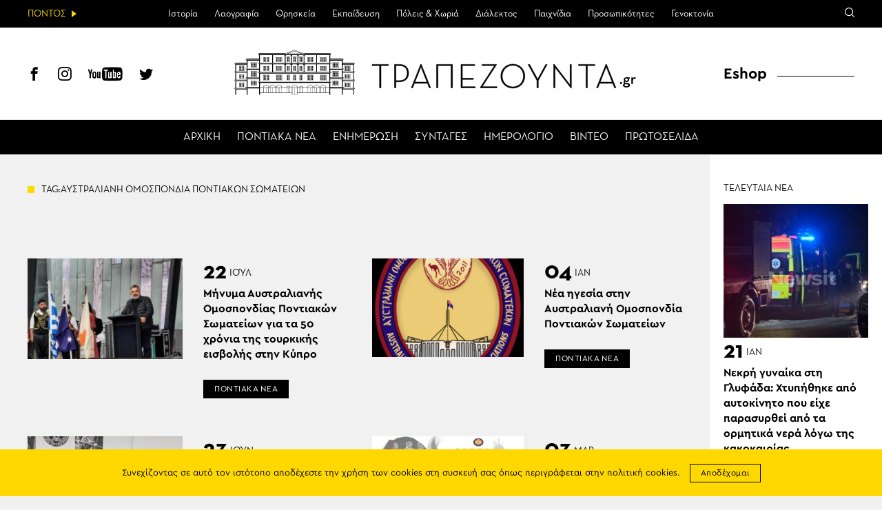

--- FILE ---
content_type: text/html; charset=UTF-8
request_url: https://www.trapezounta.gr/tag/aystraliani-omospondia-pontiakon-somateion/
body_size: 14323
content:
<!DOCTYPE html>
<htmllang="el" class="jsarchive tag tag-aystraliani-omospondia-pontiakon-somateion tag-4564 wp-theme-vg-twig theme-vg-twig woocommerce-no-js">
<head>
    <meta charset="UTF-8">
    <meta http-equiv="X-UA-Compatible" content="IE=edge,chrome=1">
    <meta name="viewport" content="width=device-width, initial-scale=1.0, maximum-scale=1, user-scalable=no">
    <meta name="format-detection" content="telephone=no">
    <meta name="blitz" content="mu-659c418a-34b5e56c-4cfac132-ab860575">
    <meta id="token" name="token" content="c535b25a5a"><meta name='robots' content='index, follow, max-image-preview:large, max-snippet:-1, max-video-preview:-1' />
	<style>img:is([sizes="auto" i], [sizes^="auto," i]) { contain-intrinsic-size: 3000px 1500px }</style>
	
	<!-- This site is optimized with the Yoast SEO plugin v22.3 - https://yoast.com/wordpress/plugins/seo/ -->
	<title>ΑΥΣΤΡΑΛΙΑΝΗ ΟΜΟΣΠΟΝΔΙΑ ΠΟΝΤΙΑΚΩΝ ΣΩΜΑΤΕΙΩΝ | ΤΡΑΠΕΖΟΥΝΤΑ.gr</title>
	<link rel="canonical" href="https://www.trapezounta.gr/tag/aystraliani-omospondia-pontiakon-somateion/" />
	<meta property="og:locale" content="el_GR" />
	<meta property="og:type" content="article" />
	<meta property="og:title" content="ΑΥΣΤΡΑΛΙΑΝΗ ΟΜΟΣΠΟΝΔΙΑ ΠΟΝΤΙΑΚΩΝ ΣΩΜΑΤΕΙΩΝ | ΤΡΑΠΕΖΟΥΝΤΑ.gr" />
	<meta property="og:url" content="https://www.trapezounta.gr/tag/aystraliani-omospondia-pontiakon-somateion/" />
	<meta property="og:site_name" content="ΤΡΑΠΕΖΟΥΝΤΑ.gr" />
	<script type="application/ld+json" class="yoast-schema-graph">{"@context":"https://schema.org","@graph":[{"@type":"CollectionPage","@id":"https://www.trapezounta.gr/tag/aystraliani-omospondia-pontiakon-somateion/","url":"https://www.trapezounta.gr/tag/aystraliani-omospondia-pontiakon-somateion/","name":"ΑΥΣΤΡΑΛΙΑΝΗ ΟΜΟΣΠΟΝΔΙΑ ΠΟΝΤΙΑΚΩΝ ΣΩΜΑΤΕΙΩΝ | ΤΡΑΠΕΖΟΥΝΤΑ.gr","isPartOf":{"@id":"https://www.trapezounta.gr/#website"},"primaryImageOfPage":{"@id":"https://www.trapezounta.gr/tag/aystraliani-omospondia-pontiakon-somateion/#primaryimage"},"image":{"@id":"https://www.trapezounta.gr/tag/aystraliani-omospondia-pontiakon-somateion/#primaryimage"},"thumbnailUrl":"https://trapezounta.eu-central-1.linodeobjects.com/uploads/2024/07/inbound8091997269952509144.jpg","breadcrumb":{"@id":"https://www.trapezounta.gr/tag/aystraliani-omospondia-pontiakon-somateion/#breadcrumb"},"inLanguage":"el"},{"@type":"ImageObject","inLanguage":"el","@id":"https://www.trapezounta.gr/tag/aystraliani-omospondia-pontiakon-somateion/#primaryimage","url":"https://trapezounta.eu-central-1.linodeobjects.com/uploads/2024/07/inbound8091997269952509144.jpg","contentUrl":"https://trapezounta.eu-central-1.linodeobjects.com/uploads/2024/07/inbound8091997269952509144.jpg","width":900,"height":600,"caption":"(Φωτο: Αυστραλιανή Ομοσπονδία Ποντιακών Σωματείων)"},{"@type":"BreadcrumbList","@id":"https://www.trapezounta.gr/tag/aystraliani-omospondia-pontiakon-somateion/#breadcrumb","itemListElement":[{"@type":"ListItem","position":1,"name":"Home","item":"https://www.trapezounta.gr/"},{"@type":"ListItem","position":2,"name":"ΑΥΣΤΡΑΛΙΑΝΗ ΟΜΟΣΠΟΝΔΙΑ ΠΟΝΤΙΑΚΩΝ ΣΩΜΑΤΕΙΩΝ"}]},{"@type":"WebSite","@id":"https://www.trapezounta.gr/#website","url":"https://www.trapezounta.gr/","name":"ΤΡΑΠΕΖΟΥΝΤΑ.gr","description":"","potentialAction":[{"@type":"SearchAction","target":{"@type":"EntryPoint","urlTemplate":"https://www.trapezounta.gr/?s={search_term_string}"},"query-input":"required name=search_term_string"}],"inLanguage":"el"}]}</script>
	<!-- / Yoast SEO plugin. -->


<link rel='dns-prefetch' href='//trapezounta.eu-central-1.linodeobjects.com' />
<link rel='stylesheet' id='wp-block-library-css' href='https://www.trapezounta.gr/wp-includes/css/dist/block-library/style.min.css?ver=6.8.3' type='text/css' media='all' />
<style id='classic-theme-styles-inline-css' type='text/css'>
/*! This file is auto-generated */
.wp-block-button__link{color:#fff;background-color:#32373c;border-radius:9999px;box-shadow:none;text-decoration:none;padding:calc(.667em + 2px) calc(1.333em + 2px);font-size:1.125em}.wp-block-file__button{background:#32373c;color:#fff;text-decoration:none}
</style>
<style id='global-styles-inline-css' type='text/css'>
:root{--wp--preset--aspect-ratio--square: 1;--wp--preset--aspect-ratio--4-3: 4/3;--wp--preset--aspect-ratio--3-4: 3/4;--wp--preset--aspect-ratio--3-2: 3/2;--wp--preset--aspect-ratio--2-3: 2/3;--wp--preset--aspect-ratio--16-9: 16/9;--wp--preset--aspect-ratio--9-16: 9/16;--wp--preset--color--black: #000000;--wp--preset--color--cyan-bluish-gray: #abb8c3;--wp--preset--color--white: #ffffff;--wp--preset--color--pale-pink: #f78da7;--wp--preset--color--vivid-red: #cf2e2e;--wp--preset--color--luminous-vivid-orange: #ff6900;--wp--preset--color--luminous-vivid-amber: #fcb900;--wp--preset--color--light-green-cyan: #7bdcb5;--wp--preset--color--vivid-green-cyan: #00d084;--wp--preset--color--pale-cyan-blue: #8ed1fc;--wp--preset--color--vivid-cyan-blue: #0693e3;--wp--preset--color--vivid-purple: #9b51e0;--wp--preset--gradient--vivid-cyan-blue-to-vivid-purple: linear-gradient(135deg,rgba(6,147,227,1) 0%,rgb(155,81,224) 100%);--wp--preset--gradient--light-green-cyan-to-vivid-green-cyan: linear-gradient(135deg,rgb(122,220,180) 0%,rgb(0,208,130) 100%);--wp--preset--gradient--luminous-vivid-amber-to-luminous-vivid-orange: linear-gradient(135deg,rgba(252,185,0,1) 0%,rgba(255,105,0,1) 100%);--wp--preset--gradient--luminous-vivid-orange-to-vivid-red: linear-gradient(135deg,rgba(255,105,0,1) 0%,rgb(207,46,46) 100%);--wp--preset--gradient--very-light-gray-to-cyan-bluish-gray: linear-gradient(135deg,rgb(238,238,238) 0%,rgb(169,184,195) 100%);--wp--preset--gradient--cool-to-warm-spectrum: linear-gradient(135deg,rgb(74,234,220) 0%,rgb(151,120,209) 20%,rgb(207,42,186) 40%,rgb(238,44,130) 60%,rgb(251,105,98) 80%,rgb(254,248,76) 100%);--wp--preset--gradient--blush-light-purple: linear-gradient(135deg,rgb(255,206,236) 0%,rgb(152,150,240) 100%);--wp--preset--gradient--blush-bordeaux: linear-gradient(135deg,rgb(254,205,165) 0%,rgb(254,45,45) 50%,rgb(107,0,62) 100%);--wp--preset--gradient--luminous-dusk: linear-gradient(135deg,rgb(255,203,112) 0%,rgb(199,81,192) 50%,rgb(65,88,208) 100%);--wp--preset--gradient--pale-ocean: linear-gradient(135deg,rgb(255,245,203) 0%,rgb(182,227,212) 50%,rgb(51,167,181) 100%);--wp--preset--gradient--electric-grass: linear-gradient(135deg,rgb(202,248,128) 0%,rgb(113,206,126) 100%);--wp--preset--gradient--midnight: linear-gradient(135deg,rgb(2,3,129) 0%,rgb(40,116,252) 100%);--wp--preset--font-size--small: 13px;--wp--preset--font-size--medium: 20px;--wp--preset--font-size--large: 36px;--wp--preset--font-size--x-large: 42px;--wp--preset--spacing--20: 0.44rem;--wp--preset--spacing--30: 0.67rem;--wp--preset--spacing--40: 1rem;--wp--preset--spacing--50: 1.5rem;--wp--preset--spacing--60: 2.25rem;--wp--preset--spacing--70: 3.38rem;--wp--preset--spacing--80: 5.06rem;--wp--preset--shadow--natural: 6px 6px 9px rgba(0, 0, 0, 0.2);--wp--preset--shadow--deep: 12px 12px 50px rgba(0, 0, 0, 0.4);--wp--preset--shadow--sharp: 6px 6px 0px rgba(0, 0, 0, 0.2);--wp--preset--shadow--outlined: 6px 6px 0px -3px rgba(255, 255, 255, 1), 6px 6px rgba(0, 0, 0, 1);--wp--preset--shadow--crisp: 6px 6px 0px rgba(0, 0, 0, 1);}:where(.is-layout-flex){gap: 0.5em;}:where(.is-layout-grid){gap: 0.5em;}body .is-layout-flex{display: flex;}.is-layout-flex{flex-wrap: wrap;align-items: center;}.is-layout-flex > :is(*, div){margin: 0;}body .is-layout-grid{display: grid;}.is-layout-grid > :is(*, div){margin: 0;}:where(.wp-block-columns.is-layout-flex){gap: 2em;}:where(.wp-block-columns.is-layout-grid){gap: 2em;}:where(.wp-block-post-template.is-layout-flex){gap: 1.25em;}:where(.wp-block-post-template.is-layout-grid){gap: 1.25em;}.has-black-color{color: var(--wp--preset--color--black) !important;}.has-cyan-bluish-gray-color{color: var(--wp--preset--color--cyan-bluish-gray) !important;}.has-white-color{color: var(--wp--preset--color--white) !important;}.has-pale-pink-color{color: var(--wp--preset--color--pale-pink) !important;}.has-vivid-red-color{color: var(--wp--preset--color--vivid-red) !important;}.has-luminous-vivid-orange-color{color: var(--wp--preset--color--luminous-vivid-orange) !important;}.has-luminous-vivid-amber-color{color: var(--wp--preset--color--luminous-vivid-amber) !important;}.has-light-green-cyan-color{color: var(--wp--preset--color--light-green-cyan) !important;}.has-vivid-green-cyan-color{color: var(--wp--preset--color--vivid-green-cyan) !important;}.has-pale-cyan-blue-color{color: var(--wp--preset--color--pale-cyan-blue) !important;}.has-vivid-cyan-blue-color{color: var(--wp--preset--color--vivid-cyan-blue) !important;}.has-vivid-purple-color{color: var(--wp--preset--color--vivid-purple) !important;}.has-black-background-color{background-color: var(--wp--preset--color--black) !important;}.has-cyan-bluish-gray-background-color{background-color: var(--wp--preset--color--cyan-bluish-gray) !important;}.has-white-background-color{background-color: var(--wp--preset--color--white) !important;}.has-pale-pink-background-color{background-color: var(--wp--preset--color--pale-pink) !important;}.has-vivid-red-background-color{background-color: var(--wp--preset--color--vivid-red) !important;}.has-luminous-vivid-orange-background-color{background-color: var(--wp--preset--color--luminous-vivid-orange) !important;}.has-luminous-vivid-amber-background-color{background-color: var(--wp--preset--color--luminous-vivid-amber) !important;}.has-light-green-cyan-background-color{background-color: var(--wp--preset--color--light-green-cyan) !important;}.has-vivid-green-cyan-background-color{background-color: var(--wp--preset--color--vivid-green-cyan) !important;}.has-pale-cyan-blue-background-color{background-color: var(--wp--preset--color--pale-cyan-blue) !important;}.has-vivid-cyan-blue-background-color{background-color: var(--wp--preset--color--vivid-cyan-blue) !important;}.has-vivid-purple-background-color{background-color: var(--wp--preset--color--vivid-purple) !important;}.has-black-border-color{border-color: var(--wp--preset--color--black) !important;}.has-cyan-bluish-gray-border-color{border-color: var(--wp--preset--color--cyan-bluish-gray) !important;}.has-white-border-color{border-color: var(--wp--preset--color--white) !important;}.has-pale-pink-border-color{border-color: var(--wp--preset--color--pale-pink) !important;}.has-vivid-red-border-color{border-color: var(--wp--preset--color--vivid-red) !important;}.has-luminous-vivid-orange-border-color{border-color: var(--wp--preset--color--luminous-vivid-orange) !important;}.has-luminous-vivid-amber-border-color{border-color: var(--wp--preset--color--luminous-vivid-amber) !important;}.has-light-green-cyan-border-color{border-color: var(--wp--preset--color--light-green-cyan) !important;}.has-vivid-green-cyan-border-color{border-color: var(--wp--preset--color--vivid-green-cyan) !important;}.has-pale-cyan-blue-border-color{border-color: var(--wp--preset--color--pale-cyan-blue) !important;}.has-vivid-cyan-blue-border-color{border-color: var(--wp--preset--color--vivid-cyan-blue) !important;}.has-vivid-purple-border-color{border-color: var(--wp--preset--color--vivid-purple) !important;}.has-vivid-cyan-blue-to-vivid-purple-gradient-background{background: var(--wp--preset--gradient--vivid-cyan-blue-to-vivid-purple) !important;}.has-light-green-cyan-to-vivid-green-cyan-gradient-background{background: var(--wp--preset--gradient--light-green-cyan-to-vivid-green-cyan) !important;}.has-luminous-vivid-amber-to-luminous-vivid-orange-gradient-background{background: var(--wp--preset--gradient--luminous-vivid-amber-to-luminous-vivid-orange) !important;}.has-luminous-vivid-orange-to-vivid-red-gradient-background{background: var(--wp--preset--gradient--luminous-vivid-orange-to-vivid-red) !important;}.has-very-light-gray-to-cyan-bluish-gray-gradient-background{background: var(--wp--preset--gradient--very-light-gray-to-cyan-bluish-gray) !important;}.has-cool-to-warm-spectrum-gradient-background{background: var(--wp--preset--gradient--cool-to-warm-spectrum) !important;}.has-blush-light-purple-gradient-background{background: var(--wp--preset--gradient--blush-light-purple) !important;}.has-blush-bordeaux-gradient-background{background: var(--wp--preset--gradient--blush-bordeaux) !important;}.has-luminous-dusk-gradient-background{background: var(--wp--preset--gradient--luminous-dusk) !important;}.has-pale-ocean-gradient-background{background: var(--wp--preset--gradient--pale-ocean) !important;}.has-electric-grass-gradient-background{background: var(--wp--preset--gradient--electric-grass) !important;}.has-midnight-gradient-background{background: var(--wp--preset--gradient--midnight) !important;}.has-small-font-size{font-size: var(--wp--preset--font-size--small) !important;}.has-medium-font-size{font-size: var(--wp--preset--font-size--medium) !important;}.has-large-font-size{font-size: var(--wp--preset--font-size--large) !important;}.has-x-large-font-size{font-size: var(--wp--preset--font-size--x-large) !important;}
:where(.wp-block-post-template.is-layout-flex){gap: 1.25em;}:where(.wp-block-post-template.is-layout-grid){gap: 1.25em;}
:where(.wp-block-columns.is-layout-flex){gap: 2em;}:where(.wp-block-columns.is-layout-grid){gap: 2em;}
:root :where(.wp-block-pullquote){font-size: 1.5em;line-height: 1.6;}
</style>
<style id='woocommerce-inline-inline-css' type='text/css'>
.woocommerce form .form-row .required { visibility: visible; }
</style>
<link rel='stylesheet' id='app-css' href='https://www.trapezounta.gr/wp-content/themes/vg-twig/build/app.css?ver=3.0.6' type='text/css' media='all' />
<script type="text/javascript" src="https://www.trapezounta.gr/wp-includes/js/jquery/jquery.min.js?ver=3.7.1" id="jquery-core-js"></script>
<script type="text/javascript" src="https://www.trapezounta.gr/wp-includes/js/jquery/jquery-migrate.min.js?ver=3.4.1" id="jquery-migrate-js"></script>
<script type="text/javascript" src="https://www.trapezounta.gr/wp-content/plugins/woocommerce/assets/js/jquery-blockui/jquery.blockUI.min.js?ver=2.7.0-wc.8.4.0" id="jquery-blockui-js" defer="defer" data-wp-strategy="defer"></script>
<script type="text/javascript" src="https://www.trapezounta.gr/wp-content/plugins/woocommerce/assets/js/js-cookie/js.cookie.min.js?ver=2.1.4-wc.8.4.0" id="js-cookie-js" defer="defer" data-wp-strategy="defer"></script>
<script type="text/javascript" id="woocommerce-js-extra">
/* <![CDATA[ */
var woocommerce_params = {"ajax_url":"\/wp-admin\/admin-ajax.php","wc_ajax_url":"\/?wc-ajax=%%endpoint%%"};
/* ]]> */
</script>
<script type="text/javascript" src="https://www.trapezounta.gr/wp-content/plugins/woocommerce/assets/js/frontend/woocommerce.min.js?ver=8.4.0" id="woocommerce-js" defer="defer" data-wp-strategy="defer"></script>
<link rel="https://api.w.org/" href="https://www.trapezounta.gr/wp-json/" /><link rel="alternate" title="JSON" type="application/json" href="https://www.trapezounta.gr/wp-json/wp/v2/tags/4564" />	<noscript><style>.woocommerce-product-gallery{ opacity: 1 !important; }</style></noscript>
	
    <script async src="https://www.googletagmanager.com/gtag/js?id=UA-111105169-1"></script>
    <script>
        window.dataLayer = window.dataLayer || [];

        function gtag() {
            dataLayer.push(arguments);
        }

        gtag('js', new Date());
        gtag('config', 'UA-111105169-1');
    </script>    <style>
        #shipping_method {
            list-style: none;
            margin: 0;
            padding: 10px 0;
        }

        #shipping_method label {
            display: inline;
        }
    </style>
</head>
<body>
<div id="app"><header id="header">
    <div class="header__upper">
        <div class="header__intro"><span>ΠΟΝΤΟΣ</span></div>
        <div class="header__menu">
            <ul>                <li class=" menu-item menu-item-type-post_type menu-item-object-page menu-item-443 menu-item-has-children">
                    <a href="https://www.trapezounta.gr/pontus/history-of-pontus/">Ιστορία</a>                    <ul>                        <li class=" menu-item menu-item-type-post_type menu-item-object-page menu-item-444">
                            <a href="https://www.trapezounta.gr/pontus/history-of-pontus/timeline/">Χρονολόγιο</a>
                        </li>                    </ul>                </li>                <li class=" menu-item menu-item-type-taxonomy menu-item-object-category menu-item-17 menu-item-has-children">
                    <a href="https://www.trapezounta.gr/articles/pontus/culture/">Λαογραφία</a>                    <ul>                        <li class=" menu-item menu-item-type-taxonomy menu-item-object-category menu-item-338">
                            <a href="https://www.trapezounta.gr/articles/pontus/culture/customs-and-practices/">Ήθη & έθιμα</a>
                        </li>                        <li class=" menu-item menu-item-type-post_type menu-item-object-page menu-item-383">
                            <a href="https://www.trapezounta.gr/pontus/culture/clothing/">Ενδυμασία</a>
                        </li>                        <li class=" menu-item menu-item-type-post_type menu-item-object-page menu-item-384">
                            <a href="https://www.trapezounta.gr/pontus/culture/dances/">Χοροί</a>
                        </li>                        <li class=" menu-item menu-item-type-post_type menu-item-object-page menu-item-385">
                            <a href="https://www.trapezounta.gr/pontus/culture/music-instruments/">Μουσικά όργανα</a>
                        </li>                    </ul>                </li>                <li class=" menu-item menu-item-type-taxonomy menu-item-object-category menu-item-13 menu-item-has-children">
                    <a href="https://www.trapezounta.gr/articles/pontus/religion/">Θρησκεία</a>                    <ul>                        <li class=" menu-item menu-item-type-taxonomy menu-item-object-category menu-item-374">
                            <a href="https://www.trapezounta.gr/articles/pontus/religion/churches-and-monasteries/">Μονές & εκκλησίες</a>
                        </li>                        <li class=" menu-item menu-item-type-taxonomy menu-item-object-category menu-item-375">
                            <a href="https://www.trapezounta.gr/articles/pontus/religion/saints-of-pontus/">Οι άγιοι του Πόντου</a>
                        </li>                    </ul>                </li>                <li class=" menu-item menu-item-type-taxonomy menu-item-object-category menu-item-505">
                    <a href="https://www.trapezounta.gr/articles/education/">Εκπαίδευση</a>                </li>                <li class=" menu-item menu-item-type-taxonomy menu-item-object-category menu-item-16">
                    <a href="https://www.trapezounta.gr/articles/pontus/locations/">Πόλεις & Χωριά</a>                </li>                <li class=" menu-item menu-item-type-taxonomy menu-item-object-category menu-item-11 menu-item-has-children">
                    <a href="https://www.trapezounta.gr/articles/pontus/language/">Διάλεκτος</a>                    <ul>                        <li class=" menu-item menu-item-type-taxonomy menu-item-object-category menu-item-369">
                            <a href="https://www.trapezounta.gr/articles/pontus/language/texts-and-songs/">Κείμενα & τραγούδια</a>
                        </li>                        <li class=" menu-item menu-item-type-post_type menu-item-object-page menu-item-373">
                            <a href="https://www.trapezounta.gr/pontus/language/seasons-and-months/">Οι εποχές &#038; οι μήνες</a>
                        </li>                        <li class=" menu-item menu-item-type-post_type menu-item-object-page menu-item-413">
                            <a href="https://www.trapezounta.gr/pontus/language/paroimies-and-ainigmata/">Παροιμίες &#038; αινίγματα</a>
                        </li>                        <li class=" menu-item menu-item-type-post_type menu-item-object-page menu-item-503">
                            <a href="https://www.trapezounta.gr/pontus/language/pontiaka-distixa/">Ποντιακά δίστιχα</a>
                        </li>                        <li class=" menu-item menu-item-type-taxonomy menu-item-object-category menu-item-368">
                            <a href="https://www.trapezounta.gr/articles/pontus/language/anecdotes/">Ανέκδοτα</a>
                        </li>                    </ul>                </li>                <li class=" menu-item menu-item-type-taxonomy menu-item-object-category menu-item-15">
                    <a href="https://www.trapezounta.gr/articles/pontus/games/">Παιχνίδια</a>                </li>                <li class=" menu-item menu-item-type-taxonomy menu-item-object-category menu-item-18">
                    <a href="https://www.trapezounta.gr/articles/pontus/people/">Προσωπικότητες</a>                </li>                <li class=" menu-item menu-item-type-taxonomy menu-item-object-category menu-item-10">
                    <a href="https://www.trapezounta.gr/articles/pontus/genocide/">Γενοκτονία</a>                </li>            </ul>
        </div>
        <div class="header__links">
            <div class="search-icon"><span class="icon-search"></span></div>
        </div>
        <div class="header__search">
            <form class="search-form" action="https://www.trapezounta.gr">
                <input type="search" id="s" name="s" placeholder="Αναζήτηση">
                <input type="submit" value="Αναζήτηση">
                <input type="hidden" name="post_type" value="post">
            </form>
        </div>
    </div>
    <div class="header__lower">
        <div class="header__social">
            <a href="https://www.facebook.com/trapezounta.gr/" title="Facebook" target="_blank"><span class="icon-header-facebook"></span></a>
            <a href="https://www.instagram.com/trapezounta.gr/" title="Instagram" target="_blank"><span class="icon-header-instagram"></span></a>
            <a href="https://www.youtube.com/channel/UCZm6qf2c2_-s3XGWvRSTbhA/" title="YouTube" target="_blank"><span class="icon-header-youtube"></span></a>
            <a href="https://twitter.com/trapezountagr" title="Twitter" target="_blank"><span class="icon-header-twitter"></span></a>
        </div>
        <div class="header__logo">
            <a href="https://www.trapezounta.gr" title="ΤΡΑΠΕΖΟΥΝΤΑ.gr" rel="home">
                <img src="https://www.trapezounta.gr/wp-content/themes/vg-twig/assets/img/logo_new.svg" alt="ΤΡΑΠΕΖΟΥΝΤΑ.gr">
            </a>
        </div>
        <div class="header__button"><span></span></div>
        <div class="header__menu">
            <ul>                <li class=" menu-item menu-item-type-post_type menu-item-object-page menu-item-home menu-item-19"><a href="https://www.trapezounta.gr/">ΑΡΧΙΚΗ</a></li>                <li class=" menu-item menu-item-type-taxonomy menu-item-object-category menu-item-20"><a href="https://www.trapezounta.gr/articles/pontus-news/">ΠΟΝΤΙΑΚΑ ΝΕΑ</a></li>                <li class=" menu-item menu-item-type-taxonomy menu-item-object-category menu-item-21"><a href="https://www.trapezounta.gr/articles/news/">ΕΝΗΜΕΡΩΣΗ</a></li>                <li class=" menu-item menu-item-type-taxonomy menu-item-object-recipes menu-item-100"><a href="https://www.trapezounta.gr/recipes/pontiakes/">ΣΥΝΤΑΓΕΣ</a></li>                <li class=" menu-item menu-item-type-post_type_archive menu-item-object-event menu-item-145"><a href="https://www.trapezounta.gr/event/">ΗΜΕΡΟΛΟΓΙΟ</a></li>                <li class=" menu-item menu-item-type-taxonomy menu-item-object-category menu-item-387"><a href="https://www.trapezounta.gr/articles/video/">ΒΙΝΤΕΟ</a></li>                <li class=" menu-item menu-item-type-post_type menu-item-object-page menu-item-435"><a href="https://www.trapezounta.gr/newspapers/">ΠΡΩΤΟΣΕΛΙΔΑ</a></li>            </ul>
        </div>
        <div class="header__menu__mobile">
            <ul>                <li class="top menu-item menu-item-type-post_type menu-item-object-page menu-item-home menu-item-260">
                    <a href="https://www.trapezounta.gr/">ΑΡΧΙΚΗ</a>                </li>                <li class="top menu-item menu-item-type-taxonomy menu-item-object-category menu-item-265">
                    <a href="https://www.trapezounta.gr/articles/pontus-news/">ΠΟΝΤΙΑΚΑ ΝΕΑ</a>                </li>                <li class="top menu-item menu-item-type-taxonomy menu-item-object-category menu-item-264">
                    <a href="https://www.trapezounta.gr/articles/news/">ΕΝΗΜΕΡΩΣΗ</a>                </li>                <li class="top menu-item menu-item-type-custom menu-item-object-custom menu-item-295">
                    <a href="/recipes/pontiakes/">ΣΥΝΤΑΓΕΣ</a>                </li>                <li class="top menu-item menu-item-type-post_type_archive menu-item-object-event menu-item-294">
                    <a href="https://www.trapezounta.gr/event/">ΗΜΕΡΟΛΟΓΙΟ</a>                </li>                <li class="top menu-item menu-item-type-taxonomy menu-item-object-category menu-item-263">
                    <a href="https://www.trapezounta.gr/articles/video/">ΒΙΝΤΕΟ</a>                </li>                <li class=" menu-item menu-item-type-post_type menu-item-object-page menu-item-436">
                    <a href="https://www.trapezounta.gr/newspapers/">ΠΡΩΤΟΣΕΛΙΔΑ</a>                </li>                <li class="pontus menu-item menu-item-type-taxonomy menu-item-object-category menu-item-266 menu-item-has-children">
                    <a href="https://www.trapezounta.gr/articles/pontus/">ΠΟΝΤΟΣ</a>                    <ul>                        <li class=" menu-item menu-item-type-post_type menu-item-object-page menu-item-445 menu-item-has-children">
                            <a href="https://www.trapezounta.gr/pontus/history-of-pontus/">ΙΣΤΟΡΙΑ</a>                            <ul>                                <li class=" menu-item menu-item-type-post_type menu-item-object-page menu-item-446">
                                    <a href="https://www.trapezounta.gr/pontus/history-of-pontus/timeline/">Χρονολόγιο</a>
                                </li>                            </ul>                        </li>                        <li class=" menu-item menu-item-type-taxonomy menu-item-object-category menu-item-281 menu-item-has-children">
                            <a href="https://www.trapezounta.gr/articles/pontus/culture/">ΛΑΟΓΡΑΦΙΑ</a>                            <ul>                                <li class=" menu-item menu-item-type-taxonomy menu-item-object-category menu-item-283">
                                    <a href="https://www.trapezounta.gr/articles/pontus/culture/customs-and-practices/">Ήθη & έθιμα</a>
                                </li>                                <li class=" menu-item menu-item-type-post_type menu-item-object-page menu-item-388">
                                    <a href="https://www.trapezounta.gr/pontus/culture/clothing/">Ενδυμασία</a>
                                </li>                                <li class=" menu-item menu-item-type-post_type menu-item-object-page menu-item-389">
                                    <a href="https://www.trapezounta.gr/pontus/culture/dances/">Χοροί</a>
                                </li>                                <li class=" menu-item menu-item-type-post_type menu-item-object-page menu-item-390">
                                    <a href="https://www.trapezounta.gr/pontus/culture/music-instruments/">Μουσικά όργανα</a>
                                </li>                            </ul>                        </li>                        <li class=" menu-item menu-item-type-taxonomy menu-item-object-category menu-item-275 menu-item-has-children">
                            <a href="https://www.trapezounta.gr/articles/pontus/religion/">ΘΡΗΣΚΕΙΑ</a>                            <ul>                                <li class=" menu-item menu-item-type-taxonomy menu-item-object-category menu-item-391">
                                    <a href="https://www.trapezounta.gr/articles/pontus/religion/churches-and-monasteries/">Μονές & εκκλησίες</a>
                                </li>                                <li class=" menu-item menu-item-type-taxonomy menu-item-object-category menu-item-392">
                                    <a href="https://www.trapezounta.gr/articles/pontus/religion/saints-of-pontus/">Οι άγιοι του Πόντου</a>
                                </li>                            </ul>                        </li>                        <li class=" menu-item menu-item-type-taxonomy menu-item-object-category menu-item-506">
                            <a href="https://www.trapezounta.gr/articles/education/">ΕΚΠΑΙΔΕΥΣΗ</a>                            <ul>                            </ul>                        </li>                        <li class=" menu-item menu-item-type-taxonomy menu-item-object-category menu-item-280">
                            <a href="https://www.trapezounta.gr/articles/pontus/locations/">ΠΟΛΕΙΣ & ΧΩΡΙΑ</a>                            <ul>                            </ul>                        </li>                        <li class=" menu-item menu-item-type-taxonomy menu-item-object-category menu-item-268 menu-item-has-children">
                            <a href="https://www.trapezounta.gr/articles/pontus/language/">ΔΙΑΛΕΚΤΟΣ</a>                            <ul>                                <li class=" menu-item menu-item-type-taxonomy menu-item-object-category menu-item-270">
                                    <a href="https://www.trapezounta.gr/articles/pontus/language/texts-and-songs/">Κείμενα & τραγούδια</a>
                                </li>                                <li class=" menu-item menu-item-type-post_type menu-item-object-page menu-item-394">
                                    <a href="https://www.trapezounta.gr/pontus/language/seasons-and-months/">Οι εποχές &#038; οι μήνες</a>
                                </li>                                <li class=" menu-item menu-item-type-post_type menu-item-object-page menu-item-412">
                                    <a href="https://www.trapezounta.gr/pontus/language/paroimies-and-ainigmata/">Παροιμίες &#038; αινίγματα</a>
                                </li>                                <li class=" menu-item menu-item-type-post_type menu-item-object-page menu-item-502">
                                    <a href="https://www.trapezounta.gr/pontus/language/pontiaka-distixa/">Ποντιακά δίστιχα</a>
                                </li>                                <li class=" menu-item menu-item-type-taxonomy menu-item-object-category menu-item-269">
                                    <a href="https://www.trapezounta.gr/articles/pontus/language/anecdotes/">Ανέκδοτα</a>
                                </li>                            </ul>                        </li>                        <li class=" menu-item menu-item-type-taxonomy menu-item-object-category menu-item-279">
                            <a href="https://www.trapezounta.gr/articles/pontus/games/">ΠΑΙΧΝΙΔΙΑ</a>                            <ul>                            </ul>                        </li>                        <li class=" menu-item menu-item-type-taxonomy menu-item-object-category menu-item-286">
                            <a href="https://www.trapezounta.gr/articles/pontus/people/">ΠΡΟΣΩΠΙΚΟΤΗΤΕΣ</a>                            <ul>                            </ul>                        </li>                        <li class=" menu-item menu-item-type-taxonomy menu-item-object-category menu-item-267">
                            <a href="https://www.trapezounta.gr/articles/pontus/genocide/">ΓΕΝΟΚΤΟΝΙΑ</a>                            <ul>                            </ul>                        </li>                    </ul>                </li>                <li class="eshop menu-item menu-item-type-post_type menu-item-object-page menu-item-261 menu-item-has-children">
                    <a href="https://www.trapezounta.gr/eshop/">ESHOP</a>                    <ul>                        <li class=" menu-item menu-item-type-taxonomy menu-item-object-product_cat menu-item-288 menu-item-has-children">
                            <a href="https://www.trapezounta.gr/product-category/anamnistika/">ΑΝΑΜΝΗΣΤΙΚΑ</a>                            <ul>                                <li class=" menu-item menu-item-type-taxonomy menu-item-object-product_cat menu-item-8325">
                                    <a href="https://www.trapezounta.gr/product-category/anamnistika/mprelok/">Μπρελόκ</a>
                                </li>                                <li class=" menu-item menu-item-type-taxonomy menu-item-object-product_cat menu-item-8326">
                                    <a href="https://www.trapezounta.gr/product-category/anamnistika/rologia-toixou/">Ρολόγια Τοίχου</a>
                                </li>                                <li class=" menu-item menu-item-type-taxonomy menu-item-object-product_cat menu-item-8327">
                                    <a href="https://www.trapezounta.gr/product-category/anamnistika/rologia-xeiros/">Ρολόγια Χειρός</a>
                                </li>                                <li class=" menu-item menu-item-type-taxonomy menu-item-object-product_cat menu-item-8328">
                                    <a href="https://www.trapezounta.gr/product-category/anamnistika/imerologia/">Ημερολόγια</a>
                                </li>                                <li class=" menu-item menu-item-type-taxonomy menu-item-object-product_cat menu-item-8329">
                                    <a href="https://www.trapezounta.gr/product-category/anamnistika/simaies-lavara/">Σημαίες-Λάβαρα</a>
                                </li>                                <li class=" menu-item menu-item-type-taxonomy menu-item-object-product_cat menu-item-8330">
                                    <a href="https://www.trapezounta.gr/product-category/anamnistika/vraxiolia-silikonis/">Βραχιόλια Σιλικόνης</a>
                                </li>                                <li class=" menu-item menu-item-type-taxonomy menu-item-object-product_cat menu-item-8331">
                                    <a href="https://www.trapezounta.gr/product-category/anamnistika/aytokollita/">Αυτοκόλλητα</a>
                                </li>                                <li class=" menu-item menu-item-type-taxonomy menu-item-object-product_cat menu-item-8332">
                                    <a href="https://www.trapezounta.gr/product-category/anamnistika/diafora-anamnistika/">Διάφορα</a>
                                </li>                            </ul>                        </li>                        <li class=" menu-item menu-item-type-taxonomy menu-item-object-product_cat menu-item-291 menu-item-has-children">
                            <a href="https://www.trapezounta.gr/product-category/endymasia/">ΕΝΔΥΜΑΣΙΑ</a>                            <ul>                                <li class=" menu-item menu-item-type-taxonomy menu-item-object-product_cat menu-item-8333">
                                    <a href="https://www.trapezounta.gr/product-category/endymasia/foresies/">Φορεσιές</a>
                                </li>                                <li class=" menu-item menu-item-type-taxonomy menu-item-object-product_cat menu-item-8334">
                                    <a href="https://www.trapezounta.gr/product-category/endymasia/exartimata/">Εξαρτήματα</a>
                                </li>                                <li class=" menu-item menu-item-type-taxonomy menu-item-object-product_cat menu-item-8335">
                                    <a href="https://www.trapezounta.gr/product-category/endymasia/ypodisi/">Υπόδηση</a>
                                </li>                                <li class=" menu-item menu-item-type-taxonomy menu-item-object-product_cat menu-item-8336">
                                    <a href="https://www.trapezounta.gr/product-category/endymasia/mployzakia/">Μπλουζάκια</a>
                                </li>                                <li class=" menu-item menu-item-type-taxonomy menu-item-object-product_cat menu-item-8337">
                                    <a href="https://www.trapezounta.gr/product-category/endymasia/kapela/">Καπέλα</a>
                                </li>                                <li class=" menu-item menu-item-type-taxonomy menu-item-object-product_cat menu-item-8338">
                                    <a href="https://www.trapezounta.gr/product-category/endymasia/diafora/">Διάφορα</a>
                                </li>                            </ul>                        </li>                        <li class=" menu-item menu-item-type-taxonomy menu-item-object-product_cat menu-item-292">
                            <a href="https://www.trapezounta.gr/product-category/kosmima/">ΚΟΣΜΗΜΑ</a>                            <ul>                            </ul>                        </li>                        <li class=" menu-item menu-item-type-taxonomy menu-item-object-product_cat menu-item-293 menu-item-has-children">
                            <a href="https://www.trapezounta.gr/product-category/moysika-organa/">ΜΟΥΣΙΚΑ ΟΡΓΑΝΑ</a>                            <ul>                                <li class=" menu-item menu-item-type-taxonomy menu-item-object-product_cat menu-item-8339">
                                    <a href="https://www.trapezounta.gr/product-category/moysika-organa/lyres/">Λύρες</a>
                                </li>                                <li class=" menu-item menu-item-type-taxonomy menu-item-object-product_cat menu-item-8340">
                                    <a href="https://www.trapezounta.gr/product-category/moysika-organa/ntaoylia/">Νταούλια</a>
                                </li>                                <li class=" menu-item menu-item-type-taxonomy menu-item-object-product_cat menu-item-8341">
                                    <a href="https://www.trapezounta.gr/product-category/moysika-organa/axesouar-organon/">Αξεσουάρ Οργάνων</a>
                                </li>                            </ul>                        </li>                        <li class=" menu-item menu-item-type-taxonomy menu-item-object-product_cat menu-item-290">
                            <a href="https://www.trapezounta.gr/product-category/ekklisiastika-eidi/">ΕΚΚΛΗΣΙΑΣΤΙΚΑ ΕΙΔΗ</a>                            <ul>                            </ul>                        </li>                        <li class=" menu-item menu-item-type-taxonomy menu-item-object-product_cat menu-item-289">
                            <a href="https://www.trapezounta.gr/product-category/biblia/">ΒΙΒΛΙΑ CD/DVD</a>                            <ul>                            </ul>                        </li>                    </ul>                </li>            </ul>
        </div>
        <div class="header__links"><a href="/eshop/">Eshop</a></div>
    </div>
</header>
    <div id="content"><div class="page-category">
    <div class="page__title">
        <div class="max-width">
            <h1>TAG:ΑΥΣΤΡΑΛΙΑΝΗ ΟΜΟΣΠΟΝΔΙΑ ΠΟΝΤΙΑΚΩΝ ΣΩΜΑΤΕΙΩΝ</h1>
        </div>
    </div>
    <div class="page__content">
        <div class="content__lower">
            <div class="max-width">
                <div class="content__news"><div class="tease tease--post-category--min">    <div class="tease__image">
        <a href="https://www.trapezounta.gr/pontus-news/78842/">
            <img src="https://trapezounta.eu-central-1.linodeobjects.com/uploads/2024/07/inbound8091997269952509144-300x195.jpg" alt="Μήνυμα Αυστραλιανής Ομοσπονδίας Ποντιακών Σωματείων για τα 50 χρόνια της τουρκικής εισβολής στην Κύπρο">
        </a>
    </div>    <div class="tease__content">
        <div class="tease__date">
            <span>22</span>
            <span>Ιούλ</span>
        </div>
        <div class="tease__title"><a href="https://www.trapezounta.gr/pontus-news/78842/"><h2>Μήνυμα Αυστραλιανής Ομοσπονδίας Ποντιακών Σωματείων για τα 50 χρόνια της τουρκικής εισβολής στην Κύπρο</h2></a></div>
        <div class="tease__category">            <a href="https://www.trapezounta.gr/articles/pontus-news/">ΠΟΝΤΙΑΚΑ ΝΕΑ</a>        </div>
    </div>
</div>
<div class="tease tease--post-category--min">    <div class="tease__image">
        <a href="https://www.trapezounta.gr/pontus-news/35211/">
            <img src="https://trapezounta.eu-central-1.linodeobjects.com/uploads/2023/01/Nea-hgesia-sthn-Australiani-Omospondia-300x195.png" alt="Νέα ηγεσία στην Αυστραλιανή Ομοσπονδία Ποντιακών Σωματείων">
        </a>
    </div>    <div class="tease__content">
        <div class="tease__date">
            <span>04</span>
            <span>Ιαν</span>
        </div>
        <div class="tease__title"><a href="https://www.trapezounta.gr/pontus-news/35211/"><h2>Νέα ηγεσία στην Αυστραλιανή Ομοσπονδία Ποντιακών Σωματείων</h2></a></div>
        <div class="tease__category">            <a href="https://www.trapezounta.gr/articles/pontus-news/">ΠΟΝΤΙΑΚΑ ΝΕΑ</a>        </div>
    </div>
</div>
<div class="tease tease--post-category--min">    <div class="tease__image">
        <a href="https://www.trapezounta.gr/pontus-news/28653/">
            <img src="https://trapezounta.eu-central-1.linodeobjects.com/uploads/2022/06/pilalidisparakath_okeania-300x195.jpg" alt="Εξαιρετική επιτυχία σημείωσε η επίσκεψη Ποντίων της Μελβούρνης στην Αδελαΐδα">
        </a>
    </div>    <div class="tease__content">
        <div class="tease__date">
            <span>23</span>
            <span>Ιούν</span>
        </div>
        <div class="tease__title"><a href="https://www.trapezounta.gr/pontus-news/28653/"><h2>Εξαιρετική επιτυχία σημείωσε η επίσκεψη Ποντίων της Μελβούρνης στην Αδελαΐδα</h2></a></div>
        <div class="tease__category">            <a href="https://www.trapezounta.gr/articles/pontus-news/">ΠΟΝΤΙΑΚΑ ΝΕΑ</a>        </div>
    </div>
</div>
<div class="tease tease--post-category--min">    <div class="tease__image">
        <a href="https://www.trapezounta.gr/pontus-news/19980/">
            <img src="https://trapezounta.eu-central-1.linodeobjects.com/uploads/2021/03/AFPA-Celebration-of-Heritage-300x195.jpg" alt="Εκδήλωση για την Πόντια γυναίκα από την ΑΟΠΣ">
        </a>
    </div>    <div class="tease__content">
        <div class="tease__date">
            <span>03</span>
            <span>Μαρ</span>
        </div>
        <div class="tease__title"><a href="https://www.trapezounta.gr/pontus-news/19980/"><h2>Εκδήλωση για την Πόντια γυναίκα από την ΑΟΠΣ</h2></a></div>
        <div class="tease__category">            <a href="https://www.trapezounta.gr/articles/pontus-news/">ΠΟΝΤΙΑΚΑ ΝΕΑ</a>        </div>
    </div>
</div>
                </div>
            </div>
        </div>
        <div class="content__middle">
            <div class="max-width">
                <div class="content__news"><div class="tease tease--post-category--min">    <div class="tease__image">
        <a href="https://www.trapezounta.gr/pontus-news/19403/">
            <img src="https://trapezounta.eu-central-1.linodeobjects.com/uploads/2021/01/afisa_parousiasi_vivliou-300x195.png" alt="Παρουσίαση του βιβλίου «Ποντιακή Διατροφή» του καθηγητή Θωμά Σαββίδη στον ποντιακό ελληνισμό και στη γενικότερη Ελληνική κοινότητα της Αυστραλίας από την Αυστραλιανή Ομοσπονδία Ποντιακών Σωματείων">
        </a>
    </div>    <div class="tease__content">
        <div class="tease__date">
            <span>13</span>
            <span>Ιαν</span>
        </div>
        <div class="tease__title"><a href="https://www.trapezounta.gr/pontus-news/19403/"><h2>Παρουσίαση του βιβλίου «Ποντιακή Διατροφή» του καθηγητή Θωμά Σαββίδη στον ποντιακό ελληνισμό και στη γενικότερη Ελληνική κοινότητα της Αυστραλίας από την Αυστραλιανή Ομοσπονδία Ποντιακών Σωματείων</h2></a></div>
        <div class="tease__category">            <a href="https://www.trapezounta.gr/articles/pontus-news/">ΠΟΝΤΙΑΚΑ ΝΕΑ</a>        </div>
    </div>
</div>
<div class="tease tease--post-category--min">    <div class="tease__image">
        <a href="https://www.trapezounta.gr/pontus-news/19143/">
            <img src="https://trapezounta.eu-central-1.linodeobjects.com/uploads/2020/12/australian_federation_australiani_omospondia-300x195.png" alt="Νέο ΔΣ στην Αυστραλιανή Ομοσπονδία Ποντιακών Σωματείων">
        </a>
    </div>    <div class="tease__content">
        <div class="tease__date">
            <span>17</span>
            <span>Δεκ</span>
        </div>
        <div class="tease__title"><a href="https://www.trapezounta.gr/pontus-news/19143/"><h2>Νέο ΔΣ στην Αυστραλιανή Ομοσπονδία Ποντιακών Σωματείων</h2></a></div>
        <div class="tease__category">            <a href="https://www.trapezounta.gr/articles/pontus-news/">ΠΟΝΤΙΑΚΑ ΝΕΑ</a>        </div>
    </div>
</div>
<div class="tease tease--post-category--min">    <div class="tease__image">
        <a href="https://www.trapezounta.gr/pontus-news/18099/">
            <img src="https://trapezounta.eu-central-1.linodeobjects.com/uploads/2020/08/festival_movie-300x195.jpg" alt="Παγκόσμιο Φεστιβάλ Ποντιακού Κινηματογράφου στην Αυστραλία — Πότε ξεκινάει η υποβολή συμμετοχών">
        </a>
    </div>    <div class="tease__content">
        <div class="tease__date">
            <span>01</span>
            <span>Σεπ</span>
        </div>
        <div class="tease__title"><a href="https://www.trapezounta.gr/pontus-news/18099/"><h2>Παγκόσμιο Φεστιβάλ Ποντιακού Κινηματογράφου στην Αυστραλία — Πότε ξεκινάει η υποβολή συμμετοχών</h2></a></div>
        <div class="tease__category">            <a href="https://www.trapezounta.gr/articles/pontus-news/">ΠΟΝΤΙΑΚΑ ΝΕΑ</a>        </div>
    </div>
</div>
<div class="tease tease--post-category--min">    <div class="tease__image">
        <a href="https://www.trapezounta.gr/pontus-news/17562/">
            <img src="https://trapezounta.eu-central-1.linodeobjects.com/uploads/2020/06/D8A42182-CF2D-4B93-8ACA-AE7C9F3BA532-300x195.jpeg" alt="Η Αυστραλιανή Ομοσπονδία Ποντιακών Σωματείων συμπαραστέκεται στον αρχιεπίσκοπο Αυστραλίας">
        </a>
    </div>    <div class="tease__content">
        <div class="tease__date">
            <span>26</span>
            <span>Ιούν</span>
        </div>
        <div class="tease__title"><a href="https://www.trapezounta.gr/pontus-news/17562/"><h2>Η Αυστραλιανή Ομοσπονδία Ποντιακών Σωματείων συμπαραστέκεται στον αρχιεπίσκοπο Αυστραλίας</h2></a></div>
        <div class="tease__category">            <a href="https://www.trapezounta.gr/articles/pontus-news/">ΠΟΝΤΙΑΚΑ ΝΕΑ</a>        </div>
    </div>
</div>
                </div>
            </div>
        </div>
        <div class="content__lower">
            <div class="max-width">
                <div class="content__news">                </div>
            </div>
        </div>
    </div>
    <div class="page__pagination">
        <div class="max-width">            <ul class="pagination__pages">            </ul>        </div>
    </div>
</div></div>
    <div id="sidebar"><div class="sidebar__container">
    <div class="sidebar__title">ΤΕΛΕΥΤΑΙΑ ΝΕΑ</div>
    <div class="sidebar__posts"><div class="tease tease--sidebar">        <div class="tease__image">
            <a href="https://www.trapezounta.gr/news/120947/">                    <img src="https://trapezounta.eu-central-1.linodeobjects.com/uploads/2026/01/inbound4225153390787117501-260x240.jpg" alt="Νεκρή γυναίκα στη Γλυφάδα: Χτυπήθηκε από αυτοκίνητο που είχε παρασυρθεί από τα ορμητικά νερά λόγω της κακοκαιρίας">            </a>
        </div>    <div class="tease__date">
        <span>21</span>
        <span>Ιαν</span>
    </div>
    <div class="tease__title">
        <a href="https://www.trapezounta.gr/news/120947/">
            <h2>Νεκρή γυναίκα στη Γλυφάδα: Χτυπήθηκε από αυτοκίνητο που είχε παρασυρθεί από τα ορμητικά νερά λόγω της κακοκαιρίας</h2>
        </a>
    </div>
</div>
        <div class="sidebar__ad">
            <script async src="//pagead2.googlesyndication.com/pagead/js/adsbygoogle.js"></script>
            <!-- Sidebar -->
            <ins class="adsbygoogle" style="display:inline-block;width:250px;height:250px" data-ad-client="ca-pub-9891009147153882" data-ad-slot="4820667797"></ins>
            <script>
                (adsbygoogle = window.adsbygoogle || []).push({});
            </script>
        </div><div class="tease tease--sidebar">        <div class="tease__image">
            <a href="https://www.trapezounta.gr/event/%ce%bf-%cf%80%cf%8c%ce%bd%cf%84%ce%bf%cf%82-%ce%b1%ce%bb%cf%89%ce%bd%ce%b1%ce%ba%ce%af%cf%89%ce%bd-%ce%ba%cf%8c%ce%b2%ce%b5%ce%b9-%cf%84%ce%b7%ce%bd-%cf%80%ce%af%cf%84%ce%b1-%cf%84%ce%bf/">                    <img src="https://trapezounta.eu-central-1.linodeobjects.com/uploads/2026/01/att.Bd-xXFdWw1OvXdqa__bJlPGnmBc5qXFT3yFP2A_Wz30-260x240.jpeg" alt="Ο «Πόντος» Αλωνακίων κόβει την Πίτα του">            </a>
        </div>    <div class="tease__date">
        <span>21</span>
        <span>Ιαν</span>
    </div>
    <div class="tease__title">
        <a href="https://www.trapezounta.gr/event/%ce%bf-%cf%80%cf%8c%ce%bd%cf%84%ce%bf%cf%82-%ce%b1%ce%bb%cf%89%ce%bd%ce%b1%ce%ba%ce%af%cf%89%ce%bd-%ce%ba%cf%8c%ce%b2%ce%b5%ce%b9-%cf%84%ce%b7%ce%bd-%cf%80%ce%af%cf%84%ce%b1-%cf%84%ce%bf/">
            <h2>Ο «Πόντος» Αλωνακίων κόβει την Πίτα του</h2>
        </a>
    </div>
</div>
<div class="tease tease--sidebar">        <div class="tease__image">
            <a href="https://www.trapezounta.gr/news/120935/">                    <img src="https://trapezounta.eu-central-1.linodeobjects.com/uploads/2025/01/stefanos_tsitsipas_australian_open-260x240.jpg" alt="Τσιτσιπάς: Το πρωί της Πέμπτης (22/1) το ματς του δεύτερου γύρου">            </a>
        </div>    <div class="tease__date">
        <span>21</span>
        <span>Ιαν</span>
    </div>
    <div class="tease__title">
        <a href="https://www.trapezounta.gr/news/120935/">
            <h2>Τσιτσιπάς: Το πρωί της Πέμπτης (22/1) το ματς του δεύτερου γύρου</h2>
        </a>
    </div>
</div>
<div class="tease tease--sidebar">        <div class="tease__image">
            <a href="https://www.trapezounta.gr/pontus-news/120833/">                    <img src="https://trapezounta.eu-central-1.linodeobjects.com/uploads/2026/01/faros_kopi_pitas_main-260x240.jpg" alt="Έκοψε την πίτα του «Ο Φάρος» Αγ. Βαρβάρας">            </a>
        </div>    <div class="tease__date">
        <span>21</span>
        <span>Ιαν</span>
    </div>
    <div class="tease__title">
        <a href="https://www.trapezounta.gr/pontus-news/120833/">
            <h2>Έκοψε την πίτα του «Ο Φάρος» Αγ. Βαρβάρας</h2>
        </a>
    </div>
</div>
<div class="tease tease--sidebar">        <div class="tease__image">
            <a href="https://www.trapezounta.gr/news/120932/">                    <img src="https://trapezounta.eu-central-1.linodeobjects.com/uploads/2025/08/inbound8802668450841928318-260x240.jpg" alt="Σάκκαρη &amp;#8211; Αντρέεβα 0-2: Κακή μέρα και αποκλεισμός">            </a>
        </div>    <div class="tease__date">
        <span>21</span>
        <span>Ιαν</span>
    </div>
    <div class="tease__title">
        <a href="https://www.trapezounta.gr/news/120932/">
            <h2>Σάκκαρη &#8211; Αντρέεβα 0-2: Κακή μέρα και αποκλεισμός</h2>
        </a>
    </div>
</div>
<div class="tease tease--sidebar">        <div class="tease__image">
            <a href="https://www.trapezounta.gr/news/120929/">                    <img src="https://trapezounta.eu-central-1.linodeobjects.com/uploads/2025/12/inbound7498488206919634770-260x240.jpg" alt="Σφοδρή επίθεση Κωνσταντοπούλου: Χαρακτήρισε «αυτοκράτωρ Μητσοτάκη» τον πρωθυπουργό">            </a>
        </div>    <div class="tease__date">
        <span>21</span>
        <span>Ιαν</span>
    </div>
    <div class="tease__title">
        <a href="https://www.trapezounta.gr/news/120929/">
            <h2>Σφοδρή επίθεση Κωνσταντοπούλου: Χαρακτήρισε «αυτοκράτωρ Μητσοτάκη» τον πρωθυπουργό</h2>
        </a>
    </div>
</div>
<div class="tease tease--sidebar">        <div class="tease__image">
            <a href="https://www.trapezounta.gr/pontus-news/120899/">                    <img src="" alt="Χάρης Θεοχάρης: Ενεργοποιηθήκαμε για την ασφαλή επιστροφή του δημοσιογράφου Ν. Ασλανίδη από την Τουρκία">            </a>
        </div>    <div class="tease__date">
        <span>21</span>
        <span>Ιαν</span>
    </div>
    <div class="tease__title">
        <a href="https://www.trapezounta.gr/pontus-news/120899/">
            <h2>Χάρης Θεοχάρης: Ενεργοποιηθήκαμε για την ασφαλή επιστροφή του δημοσιογράφου Ν. Ασλανίδη από την Τουρκία</h2>
        </a>
    </div>
</div>
<div class="tease tease--sidebar">        <div class="tease__image">
            <a href="https://www.trapezounta.gr/event/%ce%ad%cf%81%cf%87%ce%b5%cf%84%ce%b1%ce%b9-%ce%bf-%ce%b5%cf%84%ce%ae%cf%83%ce%b9%ce%bf%cf%82-%cf%87%ce%bf%cf%81%cf%8c%cf%82-%cf%84%cf%89%ce%bd-%ce%b1%ce%ba%cf%81%ce%b9%cf%84%cf%8e%ce%bd-13/">                    <img src="https://trapezounta.eu-central-1.linodeobjects.com/uploads/2026/01/etisios_stavroupoli-260x240.jpg" alt="Έρχεται ο Ετήσιος Χορός των «Ακριτών» Σταυρούπολης">            </a>
        </div>    <div class="tease__date">
        <span>21</span>
        <span>Ιαν</span>
    </div>
    <div class="tease__title">
        <a href="https://www.trapezounta.gr/event/%ce%ad%cf%81%cf%87%ce%b5%cf%84%ce%b1%ce%b9-%ce%bf-%ce%b5%cf%84%ce%ae%cf%83%ce%b9%ce%bf%cf%82-%cf%87%ce%bf%cf%81%cf%8c%cf%82-%cf%84%cf%89%ce%bd-%ce%b1%ce%ba%cf%81%ce%b9%cf%84%cf%8e%ce%bd-13/">
            <h2>Έρχεται ο Ετήσιος Χορός των «Ακριτών» Σταυρούπολης</h2>
        </a>
    </div>
</div>
<div class="tease tease--sidebar">        <div class="tease__image">
            <a href="https://www.trapezounta.gr/news/120926/">                    <img src="https://trapezounta.eu-central-1.linodeobjects.com/uploads/2026/01/inbound6943068128233081725-260x240.jpg" alt="Σέρρες: Ξυλοκόπησαν και μαστίγωσαν μέσα στη φυλακή τον 15χρονο που συνελήφθη για τη δολοφονία του 17χρονου">            </a>
        </div>    <div class="tease__date">
        <span>21</span>
        <span>Ιαν</span>
    </div>
    <div class="tease__title">
        <a href="https://www.trapezounta.gr/news/120926/">
            <h2>Σέρρες: Ξυλοκόπησαν και μαστίγωσαν μέσα στη φυλακή τον 15χρονο που συνελήφθη για τη δολοφονία του 17χρονου</h2>
        </a>
    </div>
</div>
<div class="tease tease--sidebar">        <div class="tease__image">
            <a href="https://www.trapezounta.gr/news/120923/">                    <img src="https://trapezounta.eu-central-1.linodeobjects.com/uploads/2024/10/kampanario-260x240.jpg" alt="Εορτολόγιο 21 Ιανουαρίου: Ποιοι γιορτάζουν σήμερα">            </a>
        </div>    <div class="tease__date">
        <span>21</span>
        <span>Ιαν</span>
    </div>
    <div class="tease__title">
        <a href="https://www.trapezounta.gr/news/120923/">
            <h2>Εορτολόγιο 21 Ιανουαρίου: Ποιοι γιορτάζουν σήμερα</h2>
        </a>
    </div>
</div>
        <div class="sidebar__ad">
            <script async src="//pagead2.googlesyndication.com/pagead/js/adsbygoogle.js"></script>
            <!-- Sidebar -->
            <ins class="adsbygoogle" style="display:inline-block;width:250px;height:250px" data-ad-client="ca-pub-9891009147153882" data-ad-slot="4820667797"></ins>
            <script>
                (adsbygoogle = window.adsbygoogle || []).push({});
            </script>
        </div><div class="tease tease--sidebar">        <div class="tease__image">
            <a href="https://www.trapezounta.gr/event/%ce%bc%ce%b9%ce%b1-%ce%b2%cf%81%ce%b1%ce%b4%ce%b9%ce%ac-%ce%bc%ce%b5-%cf%84%ce%bf%cf%85%cf%82-led-seftelin-%cf%83%cf%84%ce%b7-%ce%bd-%cf%86%ce%b9%ce%bb%ce%b1%ce%b4%ce%ad%ce%bb%cf%86%ce%b5%ce%b9%ce%b1/">                    <img src="https://trapezounta.eu-central-1.linodeobjects.com/uploads/2026/01/vradia_led_seftelin-260x240.jpg" alt="Μια Βραδιά με τους Led Seftelin στη Ν. Φιλαδέλφεια">            </a>
        </div>    <div class="tease__date">
        <span>21</span>
        <span>Ιαν</span>
    </div>
    <div class="tease__title">
        <a href="https://www.trapezounta.gr/event/%ce%bc%ce%b9%ce%b1-%ce%b2%cf%81%ce%b1%ce%b4%ce%b9%ce%ac-%ce%bc%ce%b5-%cf%84%ce%bf%cf%85%cf%82-led-seftelin-%cf%83%cf%84%ce%b7-%ce%bd-%cf%86%ce%b9%ce%bb%ce%b1%ce%b4%ce%ad%ce%bb%cf%86%ce%b5%ce%b9%ce%b1/">
            <h2>Μια Βραδιά με τους Led Seftelin στη Ν. Φιλαδέλφεια</h2>
        </a>
    </div>
</div>
<div class="tease tease--sidebar">        <div class="tease__image">
            <a href="https://www.trapezounta.gr/news/120920/">                    <img src="https://trapezounta.eu-central-1.linodeobjects.com/uploads/2025/03/inbound8271981418177871150-260x240.jpg" alt="Αντώνης Ψαρόπουλος – πρώην σύζυγος Καρυστιανού: «Η δικαιοσύνη θα κριθεί στα δικαστήρια, όχι στην πολιτική»">            </a>
        </div>    <div class="tease__date">
        <span>21</span>
        <span>Ιαν</span>
    </div>
    <div class="tease__title">
        <a href="https://www.trapezounta.gr/news/120920/">
            <h2>Αντώνης Ψαρόπουλος – πρώην σύζυγος Καρυστιανού: «Η δικαιοσύνη θα κριθεί στα δικαστήρια, όχι στην πολιτική»</h2>
        </a>
    </div>
</div>
<div class="tease tease--sidebar">        <div class="tease__image">
            <a href="https://www.trapezounta.gr/news/120917/">                    <img src="https://trapezounta.eu-central-1.linodeobjects.com/uploads/2025/01/inbound7154852993959556031-260x240.jpg" alt="Καιρός: Επελαύνει η κακοκαιρία με βροχές, καταιγίδες, χιόνια και θυελλώδεις ανέμους">            </a>
        </div>    <div class="tease__date">
        <span>21</span>
        <span>Ιαν</span>
    </div>
    <div class="tease__title">
        <a href="https://www.trapezounta.gr/news/120917/">
            <h2>Καιρός: Επελαύνει η κακοκαιρία με βροχές, καταιγίδες, χιόνια και θυελλώδεις ανέμους</h2>
        </a>
    </div>
</div>
<div class="tease tease--sidebar">        <div class="tease__image">
            <a href="https://www.trapezounta.gr/pontus/religion/saints-of-pontus/120914/">                    <img src="https://trapezounta.eu-central-1.linodeobjects.com/uploads/2018/01/agios-eygenios-260x240.jpg" alt="Άγιος Ευγένιος, ο προστάτης της Τραπεζούντας">            </a>
        </div>    <div class="tease__date">
        <span>21</span>
        <span>Ιαν</span>
    </div>
    <div class="tease__title">
        <a href="https://www.trapezounta.gr/pontus/religion/saints-of-pontus/120914/">
            <h2>Άγιος Ευγένιος, ο προστάτης της Τραπεζούντας</h2>
        </a>
    </div>
</div>
<div class="tease tease--sidebar">        <div class="tease__image">
            <a href="https://www.trapezounta.gr/news/120890/">                    <img src="https://trapezounta.eu-central-1.linodeobjects.com/uploads/2024/03/kairos-kai-xionia-260x240.png" alt="Καιρός: Έρχεται ραγδαία επιδείνωση με χιόνια, μποφόρ και καταρρακτώδεις βροχές – Χάρτες με τις 7 «κόκκινες» περιοχές">            </a>
        </div>    <div class="tease__date">
        <span>20</span>
        <span>Ιαν</span>
    </div>
    <div class="tease__title">
        <a href="https://www.trapezounta.gr/news/120890/">
            <h2>Καιρός: Έρχεται ραγδαία επιδείνωση με χιόνια, μποφόρ και καταρρακτώδεις βροχές – Χάρτες με τις 7 «κόκκινες» περιοχές</h2>
        </a>
    </div>
</div>
<div class="tease tease--sidebar">        <div class="tease__image">
            <a href="https://www.trapezounta.gr/event/%ce%ba%cf%8c%ce%b2%ce%b5%ce%b9-%cf%84%ce%b7%ce%bd-%cf%80%ce%af%cf%84%ce%b1-%cf%84%ce%bf%cf%85-%ce%bf-%cf%86%ce%ac%cf%81%ce%bf%cf%82-%cf%80%ce%bf%ce%bb%cf%85%ce%b4%ce%b5%ce%bd%ce%b4%cf%81/">                    <img src="https://trapezounta.eu-central-1.linodeobjects.com/uploads/2026/01/kopi_pitas_faros_polidendri-260x240.jpg" alt="Κόβει την Πίτα του «Ο Φάρος» Πολυδενδρίου Ασκού">            </a>
        </div>    <div class="tease__date">
        <span>20</span>
        <span>Ιαν</span>
    </div>
    <div class="tease__title">
        <a href="https://www.trapezounta.gr/event/%ce%ba%cf%8c%ce%b2%ce%b5%ce%b9-%cf%84%ce%b7%ce%bd-%cf%80%ce%af%cf%84%ce%b1-%cf%84%ce%bf%cf%85-%ce%bf-%cf%86%ce%ac%cf%81%ce%bf%cf%82-%cf%80%ce%bf%ce%bb%cf%85%ce%b4%ce%b5%ce%bd%ce%b4%cf%81/">
            <h2>Κόβει την Πίτα του «Ο Φάρος» Πολυδενδρίου Ασκού</h2>
        </a>
    </div>
</div>
<div class="tease tease--sidebar">        <div class="tease__image">
            <a href="https://www.trapezounta.gr/news/120887/">                    <img src="https://trapezounta.eu-central-1.linodeobjects.com/uploads/2024/11/sxoleio_louketo-260x240.jpg" alt="Κλειστά τα σχολεία αύριο στην Αττική λόγω κακοκαιρίας: Όλη η απόφαση της Περιφέρειας">            </a>
        </div>    <div class="tease__date">
        <span>20</span>
        <span>Ιαν</span>
    </div>
    <div class="tease__title">
        <a href="https://www.trapezounta.gr/news/120887/">
            <h2>Κλειστά τα σχολεία αύριο στην Αττική λόγω κακοκαιρίας: Όλη η απόφαση της Περιφέρειας</h2>
        </a>
    </div>
</div>
<div class="tease tease--sidebar">        <div class="tease__image">
            <a href="https://www.trapezounta.gr/event/%ce%ba%cf%8c%ce%b2%ce%bf%cf%85%ce%bd-%cf%84%ce%b7%ce%bd-%cf%80%ce%af%cf%84%ce%b1-%cf%84%ce%bf%cf%85%cf%82-%ce%bf%ce%b9-%cf%86%ce%bf%ce%b9%cf%84%ce%b7%cf%84%ce%ad%cf%82-%ce%ba%ce%bf%ce%b6%ce%ac%ce%bd/">                    <img src="https://trapezounta.eu-central-1.linodeobjects.com/uploads/2026/01/kopi_pitas_foitites_kozani-260x240.jpg" alt="Κόβουν την πίτα τους οι Φοιτητές Κοζάνης">            </a>
        </div>    <div class="tease__date">
        <span>20</span>
        <span>Ιαν</span>
    </div>
    <div class="tease__title">
        <a href="https://www.trapezounta.gr/event/%ce%ba%cf%8c%ce%b2%ce%bf%cf%85%ce%bd-%cf%84%ce%b7%ce%bd-%cf%80%ce%af%cf%84%ce%b1-%cf%84%ce%bf%cf%85%cf%82-%ce%bf%ce%b9-%cf%86%ce%bf%ce%b9%cf%84%ce%b7%cf%84%ce%ad%cf%82-%ce%ba%ce%bf%ce%b6%ce%ac%ce%bd/">
            <h2>Κόβουν την πίτα τους οι Φοιτητές Κοζάνης</h2>
        </a>
    </div>
</div>
<div class="tease tease--sidebar">        <div class="tease__image">
            <a href="https://www.trapezounta.gr/news/120881/">                    <img src="https://trapezounta.eu-central-1.linodeobjects.com/uploads/2026/01/inbound6512063516032768181-260x240.jpg" alt="Προειδοποίηση Κατζ προς την Τουρκία για Αιγαίο μετά τη συνάντηση με Δένδια">            </a>
        </div>    <div class="tease__date">
        <span>20</span>
        <span>Ιαν</span>
    </div>
    <div class="tease__title">
        <a href="https://www.trapezounta.gr/news/120881/">
            <h2>Προειδοποίηση Κατζ προς την Τουρκία για Αιγαίο μετά τη συνάντηση με Δένδια</h2>
        </a>
    </div>
</div>
<div class="tease tease--sidebar">        <div class="tease__image">
            <a href="https://www.trapezounta.gr/news/120878/">                    <img src="https://trapezounta.eu-central-1.linodeobjects.com/uploads/2025/07/inbound4775348826082512814-260x240.jpg" alt="Μαρινάκης σε αγρότες: Δεν υπάρχει πλέον καμία δικαιολογία να ξανακλείσουν δρόμοι">            </a>
        </div>    <div class="tease__date">
        <span>20</span>
        <span>Ιαν</span>
    </div>
    <div class="tease__title">
        <a href="https://www.trapezounta.gr/news/120878/">
            <h2>Μαρινάκης σε αγρότες: Δεν υπάρχει πλέον καμία δικαιολογία να ξανακλείσουν δρόμοι</h2>
        </a>
    </div>
</div>
    </div>
</div>
<div class="sidebar__toggle"></div>
</div><footer id="footer">
    <div class="footer__upper">
        <div class="max-width">
            <div class="footer__logo">
                <a href="https://www.trapezounta.gr" title="ΤΡΑΠΕΖΟΥΝΤΑ.gr" rel="home">
                    <img src="https://www.trapezounta.gr/wp-content/themes/vg-twig/assets/img/logo_white.svg" alt="ΤΡΑΠΕΖΟΥΝΤΑ.gr">
                </a>
            </div>
            <div class="footer__menu__news">
                <ul>                    <li class=" menu-item menu-item-type-post_type menu-item-object-page menu-item-home menu-item-19"><a href="https://www.trapezounta.gr/">ΑΡΧΙΚΗ</a></li>                    <li class=" menu-item menu-item-type-taxonomy menu-item-object-category menu-item-20"><a href="https://www.trapezounta.gr/articles/pontus-news/">ΠΟΝΤΙΑΚΑ ΝΕΑ</a></li>                    <li class=" menu-item menu-item-type-taxonomy menu-item-object-category menu-item-21"><a href="https://www.trapezounta.gr/articles/news/">ΕΝΗΜΕΡΩΣΗ</a></li>                    <li class=" menu-item menu-item-type-taxonomy menu-item-object-recipes menu-item-100"><a href="https://www.trapezounta.gr/recipes/pontiakes/">ΣΥΝΤΑΓΕΣ</a></li>                    <li class=" menu-item menu-item-type-post_type_archive menu-item-object-event menu-item-145"><a href="https://www.trapezounta.gr/event/">ΗΜΕΡΟΛΟΓΙΟ</a></li>                    <li class=" menu-item menu-item-type-taxonomy menu-item-object-category menu-item-387"><a href="https://www.trapezounta.gr/articles/video/">ΒΙΝΤΕΟ</a></li>                    <li class=" menu-item menu-item-type-post_type menu-item-object-page menu-item-435"><a href="https://www.trapezounta.gr/newspapers/">ΠΡΩΤΟΣΕΛΙΔΑ</a></li>                </ul>
            </div>
            <div class="footer__menu__pontos">
                <div class="title">Πόντος</div>
                <ul>                    <li class=" menu-item menu-item-type-post_type menu-item-object-page menu-item-443 menu-item-has-children"><a href="https://www.trapezounta.gr/pontus/history-of-pontus/">Ιστορία</a></li>                    <li class=" menu-item menu-item-type-taxonomy menu-item-object-category menu-item-17 menu-item-has-children"><a href="https://www.trapezounta.gr/articles/pontus/culture/">Λαογραφία</a></li>                    <li class=" menu-item menu-item-type-taxonomy menu-item-object-category menu-item-13 menu-item-has-children"><a href="https://www.trapezounta.gr/articles/pontus/religion/">Θρησκεία</a></li>                    <li class=" menu-item menu-item-type-taxonomy menu-item-object-category menu-item-505"><a href="https://www.trapezounta.gr/articles/education/">Εκπαίδευση</a></li>                    <li class=" menu-item menu-item-type-taxonomy menu-item-object-category menu-item-16"><a href="https://www.trapezounta.gr/articles/pontus/locations/">Πόλεις & Χωριά</a></li>                    <li class=" menu-item menu-item-type-taxonomy menu-item-object-category menu-item-11 menu-item-has-children"><a href="https://www.trapezounta.gr/articles/pontus/language/">Διάλεκτος</a></li>                    <li class=" menu-item menu-item-type-taxonomy menu-item-object-category menu-item-15"><a href="https://www.trapezounta.gr/articles/pontus/games/">Παιχνίδια</a></li>                    <li class=" menu-item menu-item-type-taxonomy menu-item-object-category menu-item-18"><a href="https://www.trapezounta.gr/articles/pontus/people/">Προσωπικότητες</a></li>                    <li class=" menu-item menu-item-type-taxonomy menu-item-object-category menu-item-10"><a href="https://www.trapezounta.gr/articles/pontus/genocide/">Γενοκτονία</a></li>                </ul>
            </div>
            <div class="footer__menu__eshop">
                <div class="title">Eshop</div>
                <ul>                    <li class=" menu-item menu-item-type-post_type menu-item-object-page menu-item-160"><a href="https://www.trapezounta.gr/eshop/">Προϊόντα</a></li>                    <li class=" menu-item menu-item-type-post_type menu-item-object-page menu-item-7033"><a href="https://www.trapezounta.gr/terms/">Όροι χρήσης</a></li>                    <li class=" menu-item menu-item-type-post_type menu-item-object-page menu-item-privacy-policy menu-item-4549"><a href="https://www.trapezounta.gr/privacy-policy/">Πολιτική απορρήτου</a></li>                    <li class=" menu-item menu-item-type-post_type menu-item-object-page menu-item-27"><a href="https://www.trapezounta.gr/contact/">Επικοινωνία</a></li>                </ul>
                <div class="title">Newsletter</div>
                <div class="form">
                <div class='gf_browser_chrome gform_wrapper' id='gform_wrapper_3' style='display:none'><form method='post' enctype='multipart/form-data'  id='gform_3'  action='/tag/aystraliani-omospondia-pontiakon-somateion/'>
                        <div class='gform_body'><ul id='gform_fields_3' class='gform_fields top_label form_sublabel_below description_below'><li id='field_3_1'  class='gfield field_sublabel_below field_description_below gfield_visibility_visible' ><label class='gfield_label' for='input_3_1' >Email</label><div class='ginput_container ginput_container_email'>
                            <input name='input_1' id='input_3_1' type='email' value='' class='large' tabindex='1' onchange='gf_apply_rules(3,[2]);' onkeyup='clearTimeout(__gf_timeout_handle); __gf_timeout_handle = setTimeout("gf_apply_rules(3,[2])", 300);'  placeholder='Το email σας'  aria-invalid="false"/>
                        </div></li><li id='field_3_2'  class='gfield terms gfield_contains_required field_sublabel_below field_description_below gfield_visibility_visible' ><label class='gfield_label'  >ΕΝΗΜΕΡΩΣΗ<span class='gfield_required'>*</span></label><div class='ginput_container ginput_container_checkbox'><ul class='gfield_checkbox' id='input_3_2'><li class='gchoice_3_2_1'>
								<input name='input_2.1' type='checkbox'  value='Συμφωνώ'  id='choice_3_2_1' tabindex='2'  />
								<label for='choice_3_2_1' id='label_3_2_1'>Συμφωνώ</label>
							</li></ul></div><div class='gfield_description'>Συμπληρώνοντας το email σας συμφωνείτε να λαμβάνετε ενημερώσεις από την ιστοσελίδας μας. Για περισσότερες πληροφορίες σχετικά με την επεξεργασία των προσωπικών σας δεδομένων και τα δικαιώματα σας διαβάστε την <a href="/privacy-policy/">Πολιτική Απορρήτου</a>.</div></li>
                            </ul></div>
        <div class='gform_footer top_label'> <input type='submit' id='gform_submit_button_3' class='gform_button button' value='ΥΠΟΒΟΛΗ' tabindex='3' onclick='if(window["gf_submitting_3"]){return false;}  if( !jQuery("#gform_3")[0].checkValidity || jQuery("#gform_3")[0].checkValidity()){window["gf_submitting_3"]=true;}  ' onkeypress='if( event.keyCode == 13 ){ if(window["gf_submitting_3"]){return false;} if( !jQuery("#gform_3")[0].checkValidity || jQuery("#gform_3")[0].checkValidity()){window["gf_submitting_3"]=true;}  jQuery("#gform_3").trigger("submit",[true]); }' /> 
            <input type='hidden' class='gform_hidden' name='is_submit_3' value='1' />
            <input type='hidden' class='gform_hidden' name='gform_submit' value='3' />
            
            <input type='hidden' class='gform_hidden' name='gform_unique_id' value='' />
            <input type='hidden' class='gform_hidden' name='state_3' value='WyJbXSIsImI4NmZkNTE1MDM3NjdjYWIyM2I4YmU4ODM1YTNjYjRmIl0=' />
            <input type='hidden' class='gform_hidden' name='gform_target_page_number_3' id='gform_target_page_number_3' value='0' />
            <input type='hidden' class='gform_hidden' name='gform_source_page_number_3' id='gform_source_page_number_3' value='1' />
            <input type='hidden' name='gform_field_values' value='' />
            
        </div>
                        </form>
                        </div><script type='text/javascript'> if(typeof gf_global == 'undefined') var gf_global = {"gf_currency_config":{"name":"Euro","symbol_left":"","symbol_right":"&#8364;","symbol_padding":" ","thousand_separator":".","decimal_separator":",","decimals":2},"base_url":"https:\/\/www.trapezounta.gr\/wp-content\/plugins\/gravityforms","number_formats":[],"spinnerUrl":"https:\/\/www.trapezounta.gr\/wp-content\/plugins\/gravityforms\/images\/spinner.gif"};jQuery(document).bind('gform_post_render', function(event, formId, currentPage){if(formId == 3) {gf_global["number_formats"][3] = {"1":{"price":false,"value":false},"2":{"price":false,"value":false}};if(window['jQuery']){if(!window['gf_form_conditional_logic'])window['gf_form_conditional_logic'] = new Array();window['gf_form_conditional_logic'][3] = { logic: { 2: {"field":{"actionType":"show","logicType":"all","rules":[{"fieldId":"1","operator":"contains","value":"@"}]},"nextButton":null,"section":null} }, dependents: { 2: [2] }, animation: 0, defaults: [], fields: {"1":[2],"2":[]} }; if(!window['gf_number_format'])window['gf_number_format'] = 'decimal_comma';jQuery(document).ready(function(){gf_apply_rules(3, [2], true);jQuery('#gform_wrapper_3').show();jQuery(document).trigger('gform_post_conditional_logic', [3, null, true]);} );} if(typeof Placeholders != 'undefined'){
                        Placeholders.enable();
                    }} } );jQuery(document).bind('gform_post_conditional_logic', function(event, formId, fields, isInit){} );</script><script type='text/javascript'> jQuery(document).ready(function(){jQuery(document).trigger('gform_post_render', [3, 1]) } ); </script></div>
            </div>
        </div>
    </div>
    <div class="footer__lower">
        <div class="max-width">
            <div class="footer__social">
                <a href="https://www.facebook.com/trapezounta.gr/" title="Facebook" target="_blank"><span class="icon-header-facebook"></span></a>
                <a href="https://www.instagram.com/trapezounta.gr/" title="Instagram" target="_blank"><span class="icon-header-instagram"></span></a>
                <a href="https://www.youtube.com/channel/UCZm6qf2c2_-s3XGWvRSTbhA/" title="YouTube" target="_blank"><span class="icon-header-youtube"></span></a>
                <a href="https://twitter.com/trapezountagr" title="Twitter" target="_blank"><span class="icon-header-twitter"></span></a>
            </div>
            <div class="footer__email">EMAIL:  info@trapezounta.gr</div>
            <div class="footer__copies">TRAPEZOUNTA  © 2017 | Made by VGwebthings</div>
        </div>
    </div>
    <div class="footer-logos">
        <div class="max-width">
            <div><img src="https://www.trapezounta.gr/wp-content/themes/vg-twig/assets/img/footer-logos-cards.jpg"></div>
            <div><a href="https://paycenter.piraeusbank.gr/redirection/Content/HTML/3DSecure_el.html" target="_blank"><img src="https://www.trapezounta.gr/wp-content/themes/vg-twig/assets/img/footer-logos-visa.jpg"></a></div>
            <div><a href="https://paycenter.piraeusbank.gr/redirection/Content/HTML/3DSecure_el.html" target="_blank"><img src="https://www.trapezounta.gr/wp-content/themes/vg-twig/assets/img/footer-logos-mastercard.jpg"></a></div>
            <div><a href="http://www.piraeusbank.gr/" target="_blank"><img src="https://www.trapezounta.gr/wp-content/themes/vg-twig/assets/img/footer-logos-pireios.jpg"></a></div>
        </div>
    </div>
</footer>
</div><script type="speculationrules">
{"prefetch":[{"source":"document","where":{"and":[{"href_matches":"\/*"},{"not":{"href_matches":["\/wp-*.php","\/wp-admin\/*","\/uploads\/*","\/wp-content\/*","\/wp-content\/plugins\/*","\/wp-content\/themes\/vg-twig\/*","\/*\\?(.+)"]}},{"not":{"selector_matches":"a[rel~=\"nofollow\"]"}},{"not":{"selector_matches":".no-prefetch, .no-prefetch a"}}]},"eagerness":"conservative"}]}
</script>
    <div class="gdpr">
        <style>
            .gdpr {
                display: none;
                position: fixed;
                z-index: 99999;
                left: 0;
                right: 0;
                bottom: 0;
                color: #000;
                background: #fed800;
                text-align: center;
                padding: 20px;
                box-sizing: border-box;
                overflow: hidden;
            }
            .gdpr__text {
                display: inline-block;
                font-size: 13px;
                line-height: 17px;
            }
            .gdpr__text a {
                color: #000;
            }
            .gdpr__text a:hover {
                color: #fff;
            }
            .gdpr__actions {
                display: inline-block;
                margin: 0 0 0 10px;
            }
            .gdpr__action {
                position: relative;
                display: inline-block;
                font-size: 12px;
                line-height: 25px;
                letter-spacing: .5px;
                color: #000;
                padding: 0 15px;
                background: transparent;
                border: solid 1px #000;
                cursor: pointer;
            }
            .gdpr__action:hover {
                color: #fff;
                background: #000;
            }

            @media (max-width: 960px) {
                .gdpr {
                    padding: 20px 10px;
                }
                .gdpr__text {
                    margin: 0 0 20px 0;
                }

                .gdpr__actions {
                    margin: 0;
                }
            }
        </style>
        <script>
            document.addEventListener('DOMContentLoaded', function () {
                var gdpr = document.querySelector('.gdpr');
                var buttonConsent = document.querySelector('.gdpr__action--consent');
                if (document.cookie.indexOf('vg_gdpr') === -1) {
                    gdpr.style.display = 'block';
                }
                buttonConsent.addEventListener('click', function () {
                    gdpr.style.display = 'none';
                    document.cookie = "vg_gdpr=1;path=/";
                });
            });
        </script>
        <div class="gdpr__text">Συνεχίζοντας σε αυτό τον ιστότοπο αποδέχεστε την χρήση των cookies στη συσκευή σας όπως περιγράφεται στην <a href="https://www.trapezounta.gr/privacy-policy/">πολιτική cookies</a>.</div>
        <div class="gdpr__actions">
            <div class="gdpr__action gdpr__action--consent">Αποδέχομαι</div>
        </div>
    </div>
    	<script type="text/javascript">
		(function () {
			var c = document.body.className;
			c = c.replace(/woocommerce-no-js/, 'woocommerce-js');
			document.body.className = c;
		})();
	</script>
	<script type="text/javascript" id="app-js-extra">
/* <![CDATA[ */
var app = {"_nonce":"c535b25a5a","endpoint":"\/wp-admin\/admin-ajax.php"};
/* ]]> */
</script>
<script type="text/javascript" src="https://www.trapezounta.gr/wp-content/themes/vg-twig/build/app.js?ver=3.0.6" id="app-js"></script>
<script type="text/javascript" src="https://www.trapezounta.gr/wp-content/plugins/gravityforms/js/jquery.json.min.js?ver=2.3.2" id="gform_json-js"></script>
<script type="text/javascript" src="https://www.trapezounta.gr/wp-content/plugins/gravityforms/js/gravityforms.min.js?ver=2.3.2" id="gform_gravityforms-js"></script>
<script type="text/javascript" src="https://www.trapezounta.gr/wp-content/plugins/gravityforms/js/conditional_logic.min.js?ver=2.3.2" id="gform_conditional_logic-js"></script>
<script type="text/javascript" src="https://www.trapezounta.gr/wp-content/plugins/gravityforms/js/placeholders.jquery.min.js?ver=2.3.2" id="gform_placeholder-js"></script>
</body>
</html>


--- FILE ---
content_type: text/html; charset=utf-8
request_url: https://www.google.com/recaptcha/api2/aframe
body_size: 249
content:
<!DOCTYPE HTML><html><head><meta http-equiv="content-type" content="text/html; charset=UTF-8"></head><body><script nonce="ILjrlFbI5o5mKQEb___uDQ">/** Anti-fraud and anti-abuse applications only. See google.com/recaptcha */ try{var clients={'sodar':'https://pagead2.googlesyndication.com/pagead/sodar?'};window.addEventListener("message",function(a){try{if(a.source===window.parent){var b=JSON.parse(a.data);var c=clients[b['id']];if(c){var d=document.createElement('img');d.src=c+b['params']+'&rc='+(localStorage.getItem("rc::a")?sessionStorage.getItem("rc::b"):"");window.document.body.appendChild(d);sessionStorage.setItem("rc::e",parseInt(sessionStorage.getItem("rc::e")||0)+1);localStorage.setItem("rc::h",'1769030772958');}}}catch(b){}});window.parent.postMessage("_grecaptcha_ready", "*");}catch(b){}</script></body></html>